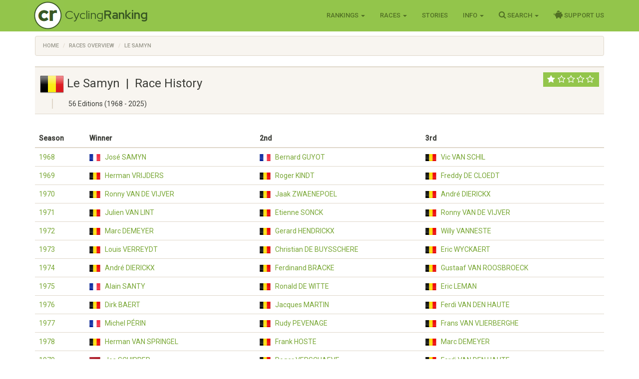

--- FILE ---
content_type: text/html; charset=utf-8
request_url: https://www.cyclingranking.com/races/le-samyn/history
body_size: 9652
content:

<!DOCTYPE html>
<html>
<head>
    <meta charset="utf-8" />
    <meta name="viewport" content="width=device-width, initial-scale=1.0">
    <title>Race History Le Samyn - CyclingRanking.com</title>
    <link rel="stylesheet" href="https://use.fontawesome.com/releases/v5.15.4/css/all.css">
    <link href="/content/styles-css-bundle?v=ALNabO2dYJZpBrQ2EaZQcj9ikKLci3znjUsTNSOFOjE1" rel="stylesheet"/>

    
    <link rel="canonical" href="/races/le-samyn/history" />
    <meta name="keywords" content="Le Samyn palmares, race results, results, cycling" />
    <meta name="description" content="Le Samyn palmares between 1968 and 2025" />

    <link href="https://fonts.googleapis.com/css?family=Roboto+Condensed:300,400,500,700" rel="stylesheet" type="text/css">
    <link href="https://fonts.googleapis.com/css?family=Red+Hat+Display:400,700" rel="stylesheet" type="text/css">

    <script>
        function getWidth() { return Math.max(document.body.scrollWidth, document.documentElement.scrollWidth, document.body.offsetWidth, document.documentElement.offsetWidth, document.documentElement.clientWidth) };
    </script>
</head>
<body>
    <header>
        <div class="navbar navbar-inverse navbar-fixed-top">
            <div class="container cr-header">
                <div class="navbar-header">
                    <button type="button" class="navbar-toggle" data-toggle="collapse" data-target=".navbar-collapse">
                        <span class="icon-bar"></span>
                        <span class="icon-bar"></span>
                        <span class="icon-bar"></span>
                    </button>
                    <a class="cr-virt-home navbar-brand" href="/">Cycling<b>Ranking</b></a>
                </div>
                <div class="navbar-collapse collapse">
                    <nav class="yamm">
                        <ul class="nav navbar-nav navbar-right">
                            <li class="dropdown yamm-wide">
                                <a href="#" class="dropdown-toggle" data-toggle="dropdown" role="button">Rankings <span class="caret"></span></a>
                                <ul class="dropdown-menu" role="menu">
                                    <li>
                                        <div class="yamm-content">
                                            <div class="row">
                                                <div class="col-sm-4">
                                                    <div class="yamm-content-part">
                                                        <div class="yamm-header">Riders</div>
                                                        <ul class="list-unstyled yamm-dropdown-menu">
                                                            <li><a href="/riders/overall">Overall 1869 - 2026</a></li>
                                                            <li><a href="/riders/overall/average">Top 10 Year Avg Ranking</a></li>
                                                            <li><a href="/riders/currentyear">2026</a></li>
                                                            <li><a href="/riders/lastyear">2025</a></li>
                                                            <li><a href="/riders/2026">Yearly 1869 - 2026</a></li>
                                                            
                                                        </ul>
                                                    </div>
                                                </div>
                                                <div class="col-sm-4">
                                                    <div class="yamm-content-part">
                                                        <div class="yamm-header">Teams</div>
                                                        <ul class="list-unstyled yamm-dropdown-menu">
                                                            <li><a href="/teams/overall">Overall 1869 - 2026</a></li>
                                                            <li><a href="/teams/2026">Yearly 1869 - 2026</a></li>
                                                            <li><a href="/team-compositions/2026">Team Compositions</a></li>
                                                            <li><a href="/directeur-sportif/overall">Directeurs Sportif</a></li>
                                                            <li><a href="/team-manager/overall">Team Managers</a></li>
                                                            
                                                        </ul>
                                                    </div>
                                                </div>
                                                <div class="yamm-content-part">
                                                    <div class="col-sm-4">
                                                        <div class="yamm-header">Countries</div>
                                                        <ul class="list-unstyled yamm-dropdown-menu">
                                                            <li><a href="/countries/overall">Overall 1869 - 2026</a></li>
                                                            <li><a href="/countries/2026">Yearly 1869 - 2026</a></li>
                                                        </ul>
                                                    </div>
                                                </div>
                                            </div>
                                        </div>
                                    </li>

                                </ul>
                            </li>
                            <li class="dropdown">
                                <a href="#" class="dropdown-toggle" data-toggle="dropdown" role="button">Races <span class="caret"></span></a>
                                <ul class="dropdown-menu" role="menu">
                                    <li><a href="/races">Races Overview</a></li>
                                    <li><a href="/races/2026">Race Calendars 1869 - 2026</a></li>
                                </ul>
                            </li>
                                <li><a href="/stories">Stories</a></li>
                            <li class="dropdown">
                                <a href="#" class="dropdown-toggle" data-toggle="dropdown" role="button">Info <span class="caret"></span></a>
                                <ul class="dropdown-menu" role="menu">
                                    <li><a href="/sources">Inspiration Sources and Help</a></li>
                                    <li><a href="/contact">Contact Us</a></li>
                                    <li><a href="/faq">FAQ</a></li>
                                    <li><a href="/privacy-statement">Privacy Statement</a></li>
                                    
                                </ul>
                            </li>
                            <li class="dropdown">
                                <a href="#" class="dropdown-toggle" data-toggle="dropdown" role="button"><i class="fa fa-search" style="font-size: 120%"></i> Search <span class="caret"></span></a>
                                <ul class="dropdown-menu" role="menu">
                                    <li><a href="" id="menuSearchRider">Search rider</a></li>
                                    <li><a href="" id="menuSearchTeam">Search team</a></li>
                                    <li><a href="" id="menuSearchRace">Search race</a></li>
                                </ul>
                            </li>
                            
                            <li><a href="/support-us"><i class="fas fa-piggy-bank" style="font-size: 120%"></i> Support Us</a></li>

                            
                        </ul>
                    </nav>
                </div>
            </div>
        </div>
        <div class="container body-content">
            
    <div class="row" style="margin-top: 10px;">
        <div class=" col-md-12">

            <ol vocab="http://schema.org/" typeof="BreadcrumbList" class="breadcrumb">
<li property="itemListElement" typeof="ListItem"><a property="item" typeof="WebPage" href="https://www.cyclingranking.com/"><span property="name">Home</span></a><meta property="position" content="1"></li>
<li property="itemListElement" typeof="ListItem"><a property="item" typeof="WebPage" href="https://www.cyclingranking.com/races"><span property="name">Races Overview</span></a><meta property="position" content="2"></li>
<li property="itemListElement" typeof="ListItem"><a property="item" typeof="WebPage" href="https://www.cyclingranking.com/races/le-samyn/history"><span property="name">Le Samyn</span></a><meta property="position" content="3"></li>
</ol>
        </div>
    </div>

            <div class="row">
                <div class="col-md-12 alert-container"></div>
            </div>
        </div>
        <div id="modalSearchRider" class="modal fade">
            <form action="/riders/search" method="GET">
                <div class="modal-dialog modal-sm">
                    <div class="modal-content">
                        <div class="modal-header">
                            <button type="button" class="close" data-dismiss="modal" aria-hidden="true">&times;</button>
                            <h4 class="modal-title">Search Rider</h4>
                        </div>
                        <div class="modal-body">
                            <input type="text" name="lastName" class="form-control focus" id="txtSearchLastName" placeholder="Last name">
                        </div>
                        <div class="modal-footer">
                            <input type="submit" class="btn btn-primary" value="Search" />
                        </div>
                    </div>
                </div>
            </form>
        </div>
        <div id="modalSearchTeam" class="modal fade">
            <form action="/teams/search" method="GET">
                <div class="modal-dialog modal-sm">
                    <div class="modal-content">
                        <div class="modal-header">
                            <button type="button" class="close" data-dismiss="modal" aria-hidden="true">&times;</button>
                            <h4 class="modal-title">Search Team</h4>
                        </div>
                        <div class="modal-body">
                            <input type="text" name="tn" class="form-control focus" id="txtSearchTeamName" placeholder="Team name">
                        </div>
                        <div class="modal-footer">
                            <input type="submit" class="btn btn-primary" value="Search" />
                        </div>
                    </div>
                </div>
            </form>
        </div>
        <div id="modalSearchRace" class="modal fade">
            <form action="/races/search" method="GET">
                <div class="modal-dialog modal-sm">
                    <div class="modal-content">
                        <div class="modal-header">
                            <button type="button" class="close" data-dismiss="modal" aria-hidden="true">&times;</button>
                            <h4 class="modal-title">Search Race</h4>
                        </div>
                        <div class="modal-body">
                            <input type="text" name="rn" class="form-control focus" id="txtSearchRaceName" placeholder="Race name">
                        </div>
                        <div class="modal-footer">
                            <input type="submit" class="btn btn-primary" value="Search" />
                        </div>
                    </div>
                </div>
            </form>
        </div>
    </header>
    <main>
        <div class="container body-content">
            

<div class="row">
    <div class="col-lg-12" style="margin-bottom: 10px;">
        <div class="cr-race-header">
            <div class="row">
                <div class="col-md-12">
                    <span class="pull-right cr-race-category cr-race-category-1"><span class="cr-race-stars"><i class="fa fa-star"></i></span><span class="cr-race-stars-open"><i class="fa fa-star-o"></i><i class="fa fa-star-o"></i><i class="fa fa-star-o"></i><i class="fa fa-star-o"></i></span></span>
                    <h1>
                            <img src="/Content/Images/Flags/48/be.png">
                        Le Samyn &nbsp;|&nbsp; Race History
                    </h1>
                </div>
            </div>
            <div class="row">
                <div class="col-md-12">
                    <blockquote>
                        <p>56 Editions (1968 - 2025)</p>
                    </blockquote>
                </div>
            </div>
        </div>
    </div>
</div>
<div class="row">
    <div class="col-md-12">
        <div class="table-responsive">
            <table class="table table">
                <thead>
                    <tr class="">
                        <th>Season</th>
                        <th>Winner</th>
                        <th>2nd</th>
                        <th>3rd</th>
                        <th></th>
                    </tr>
                </thead>
                <tbody>
                    <tr>
                        <td>
                            <a href="/races/1968/le-samyn">1968</a>
                        </td>
                                <td class="">
                                    <div class="flag flag-fr" title="France"></div> <a href="/rider/2970/jose-samyn">Jos&#xE9; SAMYN</a>
                                </td>
                                <td class="">
                                    <div class="flag flag-fr" title="France"></div> <a href="/rider/5431/bernard-guyot">Bernard GUYOT</a>
                                </td>
                                <td class="">
                                    <div class="flag flag-be" title="Belgium"></div> <a href="/rider/3182/vic-van-schil">Vic VAN SCHIL</a>
                                </td>
                        <td>
                        </td>
                    </tr>
                    <tr>
                        <td>
                            <a href="/races/1969/le-samyn">1969</a>
                        </td>
                                <td class="">
                                    <div class="flag flag-be" title="Belgium"></div> <a href="/rider/6416/herman-vrijders">Herman VRIJDERS</a>
                                </td>
                                <td class="">
                                    <div class="flag flag-be" title="Belgium"></div> <a href="/rider/5445/roger-kindt">Roger KINDT</a>
                                </td>
                                <td class="">
                                    <div class="flag flag-be" title="Belgium"></div> <a href="/rider/7442/freddy-de-cloedt">Freddy DE CLOEDT</a>
                                </td>
                        <td>
                        </td>
                    </tr>
                    <tr>
                        <td>
                            <a href="/races/1970/le-samyn">1970</a>
                        </td>
                                <td class="">
                                    <div class="flag flag-be" title="Belgium"></div> <a href="/rider/3029/ronny-van-de-vijver">Ronny VAN DE VIJVER</a>
                                </td>
                                <td class="">
                                    <div class="flag flag-be" title="Belgium"></div> <a href="/rider/5434/jaak-zwaenepoel">Jaak ZWAENEPOEL</a>
                                </td>
                                <td class="">
                                    <div class="flag flag-be" title="Belgium"></div> <a href="/rider/3019/andre-dierickx">Andr&#xE9; DIERICKX</a>
                                </td>
                        <td>
                        </td>
                    </tr>
                    <tr>
                        <td>
                            <a href="/races/1971/le-samyn">1971</a>
                        </td>
                                <td class="">
                                    <div class="flag flag-be" title="Belgium"></div> <a href="/rider/3207/julien-van-lint">Julien VAN LINT</a>
                                </td>
                                <td class="">
                                    <div class="flag flag-be" title="Belgium"></div> <a href="/rider/3078/etienne-sonck">Etienne SONCK</a>
                                </td>
                                <td class="">
                                    <div class="flag flag-be" title="Belgium"></div> <a href="/rider/3029/ronny-van-de-vijver">Ronny VAN DE VIJVER</a>
                                </td>
                        <td>
                        </td>
                    </tr>
                    <tr>
                        <td>
                            <a href="/races/1972/le-samyn">1972</a>
                        </td>
                                <td class="">
                                    <div class="flag flag-be" title="Belgium"></div> <a href="/rider/3226/marc-demeyer">Marc DEMEYER</a>
                                </td>
                                <td class="">
                                    <div class="flag flag-be" title="Belgium"></div> <a href="/rider/33558/gerard-hendrickx">Gerard HENDRICKX</a>
                                </td>
                                <td class="">
                                    <div class="flag flag-be" title="Belgium"></div> <a href="/rider/2944/willy-vanneste">Willy VANNESTE</a>
                                </td>
                        <td>
                        </td>
                    </tr>
                    <tr>
                        <td>
                            <a href="/races/1973/le-samyn">1973</a>
                        </td>
                                <td class="">
                                    <div class="flag flag-be" title="Belgium"></div> <a href="/rider/5467/louis-verreydt">Louis VERREYDT</a>
                                </td>
                                <td class="">
                                    <div class="flag flag-be" title="Belgium"></div> <a href="/rider/3129/christian-de-buysschere">Christian DE BUYSSCHERE</a>
                                </td>
                                <td class="">
                                    <div class="flag flag-be" title="Belgium"></div> <a href="/rider/3113/eric-wyckaert">Eric WYCKAERT</a>
                                </td>
                        <td>
                        </td>
                    </tr>
                    <tr>
                        <td>
                            <a href="/races/1974/le-samyn">1974</a>
                        </td>
                                <td class="">
                                    <div class="flag flag-be" title="Belgium"></div> <a href="/rider/3019/andre-dierickx">Andr&#xE9; DIERICKX</a>
                                </td>
                                <td class="">
                                    <div class="flag flag-be" title="Belgium"></div> <a href="/rider/5382/ferdinand-bracke">Ferdinand BRACKE</a>
                                </td>
                                <td class="">
                                    <div class="flag flag-be" title="Belgium"></div> <a href="/rider/5638/gustaaf-van-roosbroeck">Gustaaf VAN ROOSBROECK</a>
                                </td>
                        <td>
                        </td>
                    </tr>
                    <tr>
                        <td>
                            <a href="/races/1975/le-samyn">1975</a>
                        </td>
                                <td class="">
                                    <div class="flag flag-fr" title="France"></div> <a href="/rider/5475/alain-santy">Alain SANTY</a>
                                </td>
                                <td class="">
                                    <div class="flag flag-be" title="Belgium"></div> <a href="/rider/3123/ronald-de-witte">Ronald DE WITTE</a>
                                </td>
                                <td class="">
                                    <div class="flag flag-be" title="Belgium"></div> <a href="/rider/5476/eric-leman">Eric LEMAN</a>
                                </td>
                        <td>
                        </td>
                    </tr>
                    <tr>
                        <td>
                            <a href="/races/1976/le-samyn">1976</a>
                        </td>
                                <td class="">
                                    <div class="flag flag-be" title="Belgium"></div> <a href="/rider/3422/dirk-baert">Dirk BAERT</a>
                                </td>
                                <td class="">
                                    <div class="flag flag-be" title="Belgium"></div> <a href="/rider/6527/jacques-martin">Jacques MARTIN</a>
                                </td>
                                <td class="">
                                    <div class="flag flag-be" title="Belgium"></div> <a href="/rider/3567/ferdi-van-den-haute">Ferdi VAN DEN HAUTE</a>
                                </td>
                        <td>
                        </td>
                    </tr>
                    <tr>
                        <td>
                            <a href="/races/1977/le-samyn">1977</a>
                        </td>
                                <td class="">
                                    <div class="flag flag-fr" title="France"></div> <a href="/rider/3121/michel-perin">Michel P&#xC9;RIN</a>
                                </td>
                                <td class="">
                                    <div class="flag flag-be" title="Belgium"></div> <a href="/rider/3678/rudy-pevenage">Rudy PEVENAGE</a>
                                </td>
                                <td class="">
                                    <div class="flag flag-be" title="Belgium"></div> <a href="/rider/5540/frans-van-vlierberghe">Frans VAN VLIERBERGHE</a>
                                </td>
                        <td>
                        </td>
                    </tr>
                    <tr>
                        <td>
                            <a href="/races/1978/le-samyn">1978</a>
                        </td>
                                <td class="">
                                    <div class="flag flag-be" title="Belgium"></div> <a href="/rider/2861/herman-van-springel">Herman VAN SPRINGEL</a>
                                </td>
                                <td class="">
                                    <div class="flag flag-be" title="Belgium"></div> <a href="/rider/3563/frank-hoste">Frank HOSTE</a>
                                </td>
                                <td class="">
                                    <div class="flag flag-be" title="Belgium"></div> <a href="/rider/3226/marc-demeyer">Marc DEMEYER</a>
                                </td>
                        <td>
                        </td>
                    </tr>
                    <tr>
                        <td>
                            <a href="/races/1979/le-samyn">1979</a>
                        </td>
                                <td class="">
                                    <div class="flag flag-nl" title="Netherlands"></div> <a href="/rider/3193/jos-schipper">Jos SCHIPPER</a>
                                </td>
                                <td class="">
                                    <div class="flag flag-be" title="Belgium"></div> <a href="/rider/5643/roger-verschaeve">Roger VERSCHAEVE</a>
                                </td>
                                <td class="">
                                    <div class="flag flag-be" title="Belgium"></div> <a href="/rider/3567/ferdi-van-den-haute">Ferdi VAN DEN HAUTE</a>
                                </td>
                        <td>
                        </td>
                    </tr>
                    <tr>
                        <td>
                            <a href="/races/1980/le-samyn">1980</a>
                        </td>
                                <td class="">
                                    <div class="flag flag-be" title="Belgium"></div> <a href="/rider/7089/gery-verlinden">Gery VERLINDEN</a>
                                </td>
                                <td class="">
                                    <div class="flag flag-be" title="Belgium"></div> <a href="/rider/5690/michel-pollentier">Michel POLLENTIER</a>
                                </td>
                                <td class="">
                                    <div class="flag flag-be" title="Belgium"></div> <a href="/rider/3283/jose-de-cauwer">Jos&#xE9; DE CAUWER</a>
                                </td>
                        <td>
                        </td>
                    </tr>
                    <tr>
                        <td>
                            <a href="/races/1981/le-samyn">1981</a>
                        </td>
                                <td class="">
                                    <div class="flag flag-be" title="Belgium"></div> <a href="/rider/5552/pol-verschuere">Pol VERSCHUERE</a>
                                </td>
                                <td class="">
                                    <div class="flag flag-nl" title="Netherlands"></div> <a href="/rider/4051/adrie-van-der-poel">Adrie VAN DER POEL</a>
                                </td>
                                <td class="">
                                    <div class="flag flag-be" title="Belgium"></div> <a href="/rider/3674/patrick-versluys">Patrick VERSLUYS</a>
                                </td>
                        <td>
                        </td>
                    </tr>
                    <tr>
                        <td>
                            <a href="/races/1982/le-samyn">1982</a>
                        </td>
                                <td class="">
                                    <div class="flag flag-be" title="Belgium"></div> <a href="/rider/3161/jos-jacobs">Jos JACOBS</a>
                                </td>
                                <td class="">
                                    <div class="flag flag-be" title="Belgium"></div> <a href="/rider/5727/daniel-willems">Daniel WILLEMS</a>
                                </td>
                                <td class="">
                                    <div class="flag flag-be" title="Belgium"></div> <a href="/rider/5552/pol-verschuere">Pol VERSCHUERE</a>
                                </td>
                        <td>
                        </td>
                    </tr>
                    <tr>
                        <td>
                            <a href="/races/1983/le-samyn">1983</a>
                        </td>
                                <td class="">
                                    <div class="flag flag-nl" title="Netherlands"></div> <a href="/rider/3595/jacques-van-meer">Jacques VAN MEER</a>
                                </td>
                                <td class="">
                                    <div class="flag flag-be" title="Belgium"></div> <a href="/rider/3834/luc-colyn">Luc COLYN</a>
                                </td>
                                <td class="">
                                    <div class="flag flag-be" title="Belgium"></div> <a href="/rider/3682/ludo-de-keulenaer">Ludo DE KEULENAER</a>
                                </td>
                        <td>
                        </td>
                    </tr>
                    <tr>
                        <td>
                            <a href="/races/1984/le-samyn">1984</a>
                        </td>
                                <td class="">
                                    <div class="flag flag-be" title="Belgium"></div> <a href="/rider/5730/daniel-rossel">Daniel ROSSEL</a>
                                </td>
                                <td class="">
                                    <div class="flag flag-be" title="Belgium"></div> <a href="/rider/5782/ludwig-wijnants">Ludwig WIJNANTS</a>
                                </td>
                                <td class="">
                                    <div class="flag flag-be" title="Belgium"></div> <a href="/rider/3906/alain-de-roo">Alain DE ROO</a>
                                </td>
                        <td>
                        </td>
                    </tr>
                    <tr>
                        <td>
                            <a href="/races/1985/le-samyn">1985</a>
                        </td>
                                <td class="">
                                    <div class="flag flag-be" title="Belgium"></div> <a href="/rider/3630/ronny-van-holen">Ronny VAN HOLEN</a>
                                </td>
                                <td class="">
                                    <div class="flag flag-be" title="Belgium"></div> <a href="/rider/3627/paul-haghedooren">Paul HAGHEDOOREN</a>
                                </td>
                                <td class="">
                                    <div class="flag flag-be" title="Belgium"></div> <a href="/rider/5762/luc-meersman">Luc MEERSMAN</a>
                                </td>
                        <td>
                        </td>
                    </tr>
                    <tr>
                        <td>
                            <a href="/races/1986/le-samyn">1986</a>
                        </td>
                                <td class="">
                                    <div class="flag flag-be" title="Belgium"></div> <a href="/rider/6569/patrick-onnockx">Patrick ONNOCKX</a>
                                </td>
                                <td class="">
                                    <div class="flag flag-be" title="Belgium"></div> <a href="/rider/3853/marc-sergeant">Marc SERGEANT</a>
                                </td>
                                <td class="">
                                    <div class="flag flag-be" title="Belgium"></div> <a href="/rider/3514/william-tackaert">William TACKAERT</a>
                                </td>
                        <td>
                        </td>
                    </tr>
                    <tr>
                        <td>
                            <a href="/races/1987/le-samyn">1987</a>
                        </td>
                                <td class="">
                                    <div class="flag flag-be" title="Belgium"></div> <a href="/rider/5725/claude-criquielion">Claude CRIQUIELION</a>
                                </td>
                                <td class="">
                                    <div class="flag flag-be" title="Belgium"></div> <a href="/rider/6569/patrick-onnockx">Patrick ONNOCKX</a>
                                </td>
                                <td class="">
                                    <div class="flag flag-be" title="Belgium"></div> <a href="/rider/4131/edwig-van-hooydonck">Edwig VAN HOOYDONCK</a>
                                </td>
                        <td>
                        </td>
                    </tr>
                    <tr>
                        <td>
                            <a href="/races/1989/le-samyn">1989</a>
                        </td>
                                <td class="">
                                    <div class="flag flag-be" title="Belgium"></div> <a href="/rider/6076/hendrik-redant">Hendrik REDANT</a>
                                </td>
                                <td class="">
                                    <div class="flag flag-be" title="Belgium"></div> <a href="/rider/5671/jean-marie-wampers">Jean-Marie WAMPERS</a>
                                </td>
                                <td class="">
                                    <div class="flag flag-be" title="Belgium"></div> <a href="/rider/3934/jerry-cooman">Jerry COOMAN</a>
                                </td>
                        <td>
                        </td>
                    </tr>
                    <tr>
                        <td>
                            <a href="/races/1990/le-samyn">1990</a>
                        </td>
                                <td class="">
                                    <div class="flag flag-be" title="Belgium"></div> <a href="/rider/6076/hendrik-redant">Hendrik REDANT</a>
                                </td>
                                <td class="">
                                    <div class="flag flag-nl" title="Netherlands"></div> <a href="/rider/6689/frank-pirard">Frank PIRARD</a>
                                </td>
                                <td class="">
                                    <div class="flag flag-nl" title="Netherlands"></div> <a href="/rider/3685/peter-pieters">Peter PIETERS</a>
                                </td>
                        <td>
                        </td>
                    </tr>
                    <tr>
                        <td>
                            <a href="/races/1991/le-samyn">1991</a>
                        </td>
                                <td class="">
                                    <div class="flag flag-be" title="Belgium"></div> <a href="/rider/4272/johnny-dauwe">Johnny DAUWE</a>
                                </td>
                                <td class="">
                                    <div class="flag flag-be" title="Belgium"></div> <a href="/rider/3785/eric-vanderaerden">Eric VANDERAERDEN</a>
                                </td>
                                <td class="">
                                    <div class="flag flag-be" title="Belgium"></div> <a href="/rider/6076/hendrik-redant">Hendrik REDANT</a>
                                </td>
                        <td>
                        </td>
                    </tr>
                    <tr>
                        <td>
                            <a href="/races/1992/le-samyn">1992</a>
                        </td>
                                <td class="">
                                    <div class="flag flag-be" title="Belgium"></div> <a href="/rider/3918/johan-capiot">Johan CAPIOT</a>
                                </td>
                                <td class="">
                                    <div class="flag flag-be" title="Belgium"></div> <a href="/rider/3785/eric-vanderaerden">Eric VANDERAERDEN</a>
                                </td>
                                <td class="">
                                    <div class="flag flag-be" title="Belgium"></div> <a href="/rider/4064/jean-pierre-heynderickx">Jean-Pierre HEYNDERICKX</a>
                                </td>
                        <td>
                        </td>
                    </tr>
                    <tr>
                        <td>
                            <a href="/races/1993/le-samyn">1993</a>
                        </td>
                                <td class="">
                                    <div class="flag flag-be" title="Belgium"></div> <a href="/rider/4138/wilfried-nelissen">Wilfried NELISSEN</a>
                                </td>
                                <td class="">
                                    <div class="flag flag-be" title="Belgium"></div> <a href="/rider/4195/johan-museeuw">Johan MUSEEUW</a>
                                </td>
                                <td class="">
                                    <div class="flag flag-be" title="Belgium"></div> <a href="/rider/3918/johan-capiot">Johan CAPIOT</a>
                                </td>
                        <td>
                        </td>
                    </tr>
                    <tr>
                        <td>
                            <a href="/races/1994/le-samyn">1994</a>
                        </td>
                                <td class="">
                                    <div class="flag flag-be" title="Belgium"></div> <a href="/rider/3918/johan-capiot">Johan CAPIOT</a>
                                </td>
                                <td class="">
                                    <div class="flag flag-be" title="Belgium"></div> <a href="/rider/4144/peter-de-clercq">Peter DE CLERCQ</a>
                                </td>
                                <td class="">
                                    <div class="flag flag-be" title="Belgium"></div> <a href="/rider/4904/ludo-dierckxssens">Ludo DIERCKXSSENS</a>
                                </td>
                        <td>
                        </td>
                    </tr>
                    <tr>
                        <td>
                            <a href="/races/1995/le-samyn">1995</a>
                        </td>
                                <td class="">
                                    <div class="flag flag-be" title="Belgium"></div> <a href="/rider/3918/johan-capiot">Johan CAPIOT</a>
                                </td>
                                <td class="">
                                    <div class="flag flag-be" title="Belgium"></div> <a href="/rider/4837/johan-verstrepen">Johan VERSTREPEN</a>
                                </td>
                                <td class="">
                                    <div class="flag flag-be" title="Belgium"></div> <a href="/rider/4399/nico-mattan">Nico MATTAN</a>
                                </td>
                        <td>
                        </td>
                    </tr>
                    <tr>
                        <td>
                            <a href="/races/1996/le-samyn">1996</a>
                        </td>
                                <td class="">
                                    <div class="flag flag-be" title="Belgium"></div> <a href="/rider/4521/hans-de-meester">Hans DE MEESTER</a>
                                </td>
                                <td class="">
                                    <div class="flag flag-be" title="Belgium"></div> <a href="/rider/5991/stephane-hennebert">St&#xE9;phane HENNEBERT</a>
                                </td>
                                <td class="">
                                    <div class="flag flag-be" title="Belgium"></div> <a href="/rider/4904/ludo-dierckxssens">Ludo DIERCKXSSENS</a>
                                </td>
                        <td>
                        </td>
                    </tr>
                    <tr>
                        <td>
                            <a href="/races/1997/le-samyn">1997</a>
                        </td>
                                <td class="">
                                    <div class="flag flag-be" title="Belgium"></div> <a href="/rider/4708/michel-van-haecke">Michel VAN HAECKE</a>
                                </td>
                                <td class="">
                                    <div class="flag flag-be" title="Belgium"></div> <a href="/rider/4194/jo-planckaert">Jo PLANCKAERT</a>
                                </td>
                                <td class="">
                                    <div class="flag flag-be" title="Belgium"></div> <a href="/rider/4728/kris-gerits">Kris GERITS</a>
                                </td>
                        <td>
                        </td>
                    </tr>
                    <tr>
                        <td>
                            <a href="/races/1998/le-samyn">1998</a>
                        </td>
                                <td class="">
                                    <div class="flag flag-fr" title="France"></div> <a href="/rider/4523/ludovic-auger">Ludovic AUGER</a>
                                </td>
                                <td class="">
                                    <div class="flag flag-be" title="Belgium"></div> <a href="/rider/4651/mario-aerts">Mario AERTS</a>
                                </td>
                                <td class="">
                                    <div class="flag flag-be" title="Belgium"></div> <a href="/rider/4538/tom-desmet">Tom DESMET</a>
                                </td>
                        <td>
                        </td>
                    </tr>
                    <tr>
                        <td>
                            <a href="/races/1999/le-samyn">1999</a>
                        </td>
                                <td class="">
                                    <div class="flag flag-be" title="Belgium"></div> <a href="/rider/4940/thierry-marichal">Thierry MARICHAL</a>
                                </td>
                                <td class="">
                                    <div class="flag flag-be" title="Belgium"></div> <a href="/rider/4541/erwin-thijs">Erwin THIJS</a>
                                </td>
                                <td class="">
                                    <div class="flag flag-nl" title="Netherlands"></div> <a href="/rider/4341/john-talen">John TALEN</a>
                                </td>
                        <td>
                        </td>
                    </tr>
                    <tr>
                        <td>
                            <a href="/races/2000/le-samyn">2000</a>
                        </td>
                                <td class="">
                                    <div class="flag flag-dk" title="Denmark"></div> <a href="/rider/6053/frank-hoj">Frank H&#xD8;J</a>
                                </td>
                                <td class="">
                                    <div class="flag flag-gb" title="Great Britain"></div> <a href="/rider/4696/roger-hammond">Roger HAMMOND</a>
                                </td>
                                <td class="">
                                    <div class="flag flag-nl" title="Netherlands"></div> <a href="/rider/4676/jan-boven">Jan BOVEN</a>
                                </td>
                        <td>
                        </td>
                    </tr>
                    <tr>
                        <td>
                            <a href="/races/2001/le-samyn">2001</a>
                        </td>
                                <td class="">
                                    <div class="flag flag-be" title="Belgium"></div> <a href="/rider/4728/kris-gerits">Kris GERITS</a>
                                </td>
                                <td class="">
                                    <div class="flag flag-be" title="Belgium"></div> <a href="/rider/4174/peter-farazijn">Peter FARAZIJN</a>
                                </td>
                                <td class="">
                                    <div class="flag flag-nl" title="Netherlands"></div> <a href="/rider/4888/bert-hiemstra">Bert HIEMSTRA</a>
                                </td>
                        <td>
                        </td>
                    </tr>
                    <tr>
                        <td>
                            <a href="/races/2002/le-samyn">2002</a>
                        </td>
                                <td class="">
                                    <div class="flag flag-se" title="Sweden"></div> <a href="/rider/7949/magnus-backstedt">Magnus B&#xC4;CKSTEDT</a>
                                </td>
                                <td class="">
                                    <div class="flag flag-be" title="Belgium"></div> <a href="/rider/12401/stijn-devolder">Stijn DEVOLDER</a>
                                </td>
                                <td class="">
                                    <div class="flag flag-nz" title="New Zealand"></div> <a href="/rider/9149/gordon-mccauley">Gordon MCCAULEY</a>
                                </td>
                        <td>
                        </td>
                    </tr>
                    <tr>
                        <td>
                            <a href="/races/2003/le-samyn">2003</a>
                        </td>
                                <td class="">
                                    <div class="flag flag-nl" title="Netherlands"></div> <a href="/rider/9337/stefan-van-dijk">Stefan VAN DIJK</a>
                                </td>
                                <td class="">
                                    <div class="flag flag-be" title="Belgium"></div> <a href="/rider/4866/gert-vanderaerden">Gert VANDERAERDEN</a>
                                </td>
                                <td class="">
                                    <div class="flag flag-nl" title="Netherlands"></div> <a href="/rider/4502/jeroen-blijlevens">Jeroen BLIJLEVENS</a>
                                </td>
                        <td>
                        </td>
                    </tr>
                    <tr>
                        <td>
                            <a href="/races/2004/le-samyn">2004</a>
                        </td>
                                <td class="">
                                    <div class="flag flag-au" title="Australia"></div> <a href="/rider/4749/robbie-mcewen">Robbie MCEWEN</a>
                                </td>
                                <td class="">
                                    <div class="flag flag-be" title="Belgium"></div> <a href="/rider/4799/ludovic-capelle">Ludovic CAPELLE</a>
                                </td>
                                <td class="">
                                    <div class="flag flag-nl" title="Netherlands"></div> <a href="/rider/4849/jans-koerts">Jans KOERTS</a>
                                </td>
                        <td>
                        </td>
                    </tr>
                    <tr>
                        <td>
                            <a href="/races/2006/le-samyn">2006</a>
                        </td>
                                <td class="">
                                    <div class="flag flag-fr" title="France"></div> <a href="/rider/19558/renaud-dion">Renaud DION</a>
                                </td>
                                <td class="">
                                    <div class="flag flag-be" title="Belgium"></div> <a href="/rider/15998/philippe-gilbert">Philippe GILBERT</a>
                                </td>
                                <td class="">
                                    <div class="flag flag-dk" title="Denmark"></div> <a href="/rider/19327/matti-breschel">Matti BRESCHEL</a>
                                </td>
                        <td>
                        </td>
                    </tr>
                    <tr>
                        <td>
                            <a href="/races/2007/le-samyn">2007</a>
                        </td>
                                <td class="">
                                    <div class="flag flag-fr" title="France"></div> <a href="/rider/4716/jimmy-casper">Jimmy CASPER</a>
                                </td>
                                <td class="">
                                    <div class="flag flag-be" title="Belgium"></div> <a href="/rider/15998/philippe-gilbert">Philippe GILBERT</a>
                                </td>
                                <td class="">
                                    <div class="flag flag-nl" title="Netherlands"></div> <a href="/rider/12861/bastiaan-giling">Bastiaan GILING</a>
                                </td>
                        <td>
                        </td>
                    </tr>
                    <tr>
                        <td>
                            <a href="/races/2008/le-samyn">2008</a>
                        </td>
                                <td class="">
                                    <div class="flag flag-be" title="Belgium"></div> <a href="/rider/15998/philippe-gilbert">Philippe GILBERT</a>
                                </td>
                                <td class="">
                                    <div class="flag flag-be" title="Belgium"></div> <a href="/rider/20168/kevyn-ista">Kevyn ISTA</a>
                                </td>
                                <td class="">
                                    <div class="flag flag-lv" title="Latvia"></div> <a href="/rider/20791/aleksejs-saramotins">Aleksejs SARAMOTINS</a>
                                </td>
                        <td>
                        </td>
                    </tr>
                    <tr>
                        <td>
                            <a href="/races/2009/le-samyn">2009</a>
                        </td>
                                <td class="">
                                    <div class="flag flag-be" title="Belgium"></div> <a href="/rider/20051/wouter-weylandt">Wouter WEYLANDT</a>
                                </td>
                                <td class="">
                                    <div class="flag flag-fr" title="France"></div> <a href="/rider/25156/remi-cusin">Remi CUSIN</a>
                                </td>
                                <td class="">
                                    <div class="flag flag-be" title="Belgium"></div> <a href="/rider/9238/bjorn-leukemans">Bj&#xF6;rn LEUKEMANS</a>
                                </td>
                        <td>
                        </td>
                    </tr>
                    <tr>
                        <td>
                            <a href="/races/2010/le-samyn">2010</a>
                        </td>
                                <td class="">
                                    <div class="flag flag-be" title="Belgium"></div> <a href="/rider/26501/jens-keukeleire">Jens KEUKELEIRE</a>
                                </td>
                                <td class="">
                                    <div class="flag flag-be" title="Belgium"></div> <a href="/rider/22899/gregory-joseph">Gregory JOSEPH</a>
                                </td>
                                <td class="">
                                    <div class="flag flag-fr" title="France"></div> <a href="/rider/22816/cedric-pineau">C&#xE9;dric PINEAU</a>
                                </td>
                        <td>
                        </td>
                    </tr>
                    <tr>
                        <td>
                            <a href="/races/2011/le-samyn">2011</a>
                        </td>
                                <td class="">
                                    <div class="flag flag-de" title="Germany"></div> <a href="/rider/22024/dominic-klemme">Dominic KLEMME</a>
                                </td>
                                <td class="">
                                    <div class="flag flag-be" title="Belgium"></div> <a href="/rider/20168/kevyn-ista">Kevyn ISTA</a>
                                </td>
                                <td class="">
                                    <div class="flag flag-de" title="Germany"></div> <a href="/rider/22021/robert-wagner">Robert WAGNER</a>
                                </td>
                        <td>
                        </td>
                    </tr>
                    <tr>
                        <td>
                            <a href="/races/2012/le-samyn">2012</a>
                        </td>
                                <td class="">
                                    <div class="flag flag-fr" title="France"></div> <a href="/rider/28096/arnaud-demare">Arnaud D&#xC9;MARE</a>
                                </td>
                                <td class="">
                                    <div class="flag flag-be" title="Belgium"></div> <a href="/rider/26136/kris-boeckmans">Kris BOECKMANS</a>
                                </td>
                                <td class="">
                                    <div class="flag flag-fr" title="France"></div> <a href="/rider/27442/adrien-petit">Adrien PETIT</a>
                                </td>
                        <td>
                        </td>
                    </tr>
                    <tr>
                        <td>
                            <a href="/races/2013/le-samyn">2013</a>
                        </td>
                                <td class="">
                                    <div class="flag flag-ru" title="Russia"></div> <a href="/rider/28011/alexey-tsatevitch">Alexey TSATEVITCH</a>
                                </td>
                                <td class="">
                                    <div class="flag flag-be" title="Belgium"></div> <a href="/rider/26136/kris-boeckmans">Kris BOECKMANS</a>
                                </td>
                                <td class="">
                                    <div class="flag flag-fr" title="France"></div> <a href="/rider/27442/adrien-petit">Adrien PETIT</a>
                                </td>
                        <td>
                        </td>
                    </tr>
                    <tr>
                        <td>
                            <a href="/races/2014/le-samyn">2014</a>
                        </td>
                                <td class="">
                                    <div class="flag flag-be" title="Belgium"></div> <a href="/rider/22427/maxime-vantomme">Maxime VANTOMME</a>
                                </td>
                                <td class="">
                                    <div class="flag flag-ru" title="Russia"></div> <a href="/rider/28011/alexey-tsatevitch">Alexey TSATEVITCH</a>
                                </td>
                                <td class="">
                                    <div class="flag flag-fr" title="France"></div> <a href="/rider/27223/nacer-bouhanni">Nacer BOUHANNI</a>
                                </td>
                        <td>
                        </td>
                    </tr>
                    <tr>
                        <td>
                            <a href="/races/2015/le-samyn">2015</a>
                        </td>
                                <td class="">
                                    <div class="flag flag-be" title="Belgium"></div> <a href="/rider/26136/kris-boeckmans">Kris BOECKMANS</a>
                                </td>
                                <td class="">
                                    <div class="flag flag-be" title="Belgium"></div> <a href="/rider/22669/gianni-meersman">Gianni MEERSMAN</a>
                                </td>
                                <td class="">
                                    <div class="flag flag-fr" title="France"></div> <a href="/rider/30093/christophe-laporte">Christophe LAPORTE</a>
                                </td>
                        <td>
                        </td>
                    </tr>
                    <tr>
                        <td>
                            <a href="/races/2016/le-samyn">2016</a>
                        </td>
                                <td class="">
                                    <div class="flag flag-nl" title="Netherlands"></div> <a href="/rider/17043/niki-terpstra">Niki TERPSTRA</a>
                                </td>
                                <td class="">
                                    <div class="flag flag-gb" title="Great Britain"></div> <a href="/rider/26601/scott-thwaites">Scott THWAITES</a>
                                </td>
                                <td class="">
                                    <div class="flag flag-fr" title="France"></div> <a href="/rider/30285/florian-senechal">Florian S&#xC9;N&#xC9;CHAL</a>
                                </td>
                        <td>
                        </td>
                    </tr>
                    <tr>
                        <td>
                            <a href="/races/2017/le-samyn">2017</a>
                        </td>
                                <td class="">
                                    <div class="flag flag-be" title="Belgium"></div> <a href="/rider/27210/guillaume-van-keirsbulck">Guillaume VAN KEIRSBULCK</a>
                                </td>
                                <td class="">
                                    <div class="flag flag-lu" title="Luxembourg"></div> <a href="/rider/28509/alex-kirsch">Alex KIRSCH</a>
                                </td>
                                <td class="">
                                    <div class="flag flag-be" title="Belgium"></div> <a href="/rider/19140/iljo-keisse">Iljo KEISSE</a>
                                </td>
                        <td>
                        </td>
                    </tr>
                    <tr>
                        <td>
                            <a href="/races/2018/le-samyn">2018</a>
                        </td>
                                <td class="">
                                    <div class="flag flag-nl" title="Netherlands"></div> <a href="/rider/17043/niki-terpstra">Niki TERPSTRA</a>
                                </td>
                                <td class="">
                                    <div class="flag flag-be" title="Belgium"></div> <a href="/rider/15998/philippe-gilbert">Philippe GILBERT</a>
                                </td>
                                <td class="">
                                    <div class="flag flag-fr" title="France"></div> <a href="/rider/23336/damien-gaudin">Damien GAUDIN</a>
                                </td>
                        <td>
                        </td>
                    </tr>
                    <tr>
                        <td>
                            <a href="/races/2019/le-samyn">2019</a>
                        </td>
                                <td class="">
                                    <div class="flag flag-fr" title="France"></div> <a href="/rider/30285/florian-senechal">Florian S&#xC9;N&#xC9;CHAL</a>
                                </td>
                                <td class="">
                                    <div class="flag flag-be" title="Belgium"></div> <a href="/rider/33545/aime-de-gendt">Aim&#xE9; DE GENDT</a>
                                </td>
                                <td class="">
                                    <div class="flag flag-nl" title="Netherlands"></div> <a href="/rider/17043/niki-terpstra">Niki TERPSTRA</a>
                                </td>
                        <td>
                        </td>
                    </tr>
                    <tr>
                        <td>
                            <a href="/races/2020/le-samyn">2020</a>
                        </td>
                                <td class="">
                                    <div class="flag flag-fr" title="France"></div> <a href="/rider/33509/hugo-hofstetter">Hugo HOFSTETTER</a>
                                </td>
                                <td class="">
                                    <div class="flag flag-be" title="Belgium"></div> <a href="/rider/33545/aime-de-gendt">Aim&#xE9; DE GENDT</a>
                                </td>
                                <td class="">
                                    <div class="flag flag-nl" title="Netherlands"></div> <a href="/rider/46934/david-dekker">David DEKKER</a>
                                </td>
                        <td>
                        </td>
                    </tr>
                    <tr>
                        <td>
                            <a href="/races/2021/le-samyn">2021</a>
                        </td>
                                <td class="">
                                    <div class="flag flag-be" title="Belgium"></div> <a href="/rider/27698/tim-merlier">Tim MERLIER</a>
                                </td>
                                <td class="">
                                    <div class="flag flag-no" title="Norway"></div> <a href="/rider/34711/rasmus-fossum-tiller">Rasmus Fossum TILLER</a>
                                </td>
                                <td class="">
                                    <div class="flag flag-it" title="Italy"></div> <a href="/rider/27365/andrea-pasqualon">Andrea PASQUALON</a>
                                </td>
                        <td>
                        </td>
                    </tr>
                    <tr>
                        <td>
                            <a href="/races/2022/le-samyn">2022</a>
                        </td>
                                <td class="">
                                    <div class="flag flag-it" title="Italy"></div> <a href="/rider/28087/matteo-trentin">Matteo TRENTIN</a>
                                </td>
                                <td class="">
                                    <div class="flag flag-fr" title="France"></div> <a href="/rider/33509/hugo-hofstetter">Hugo HOFSTETTER</a>
                                </td>
                                <td class="">
                                    <div class="flag flag-be" title="Belgium"></div> <a href="/rider/32020/dries-de-bondt">Dries DE BONDT</a>
                                </td>
                        <td>
                        </td>
                    </tr>
                    <tr>
                        <td>
                            <a href="/races/2023/le-samyn">2023</a>
                        </td>
                                <td class="">
                                    <div class="flag flag-be" title="Belgium"></div> <a href="/rider/45072/milan-menten">Milan MENTEN</a>
                                </td>
                                <td class="">
                                    <div class="flag flag-fr" title="France"></div> <a href="/rider/33509/hugo-hofstetter">Hugo HOFSTETTER</a>
                                </td>
                                <td class="">
                                    <div class="flag flag-be" title="Belgium"></div> <a href="/rider/31365/edward-theuns">Edward THEUNS</a>
                                </td>
                        <td>
                        </td>
                    </tr>
                    <tr>
                        <td>
                            <a href="/races/2024/le-samyn">2024</a>
                        </td>
                                <td class="">
                                    <div class="flag flag-be" title="Belgium"></div> <a href="/rider/50991/laurenz-rex">Laurenz REX</a>
                                </td>
                                <td class="">
                                    <div class="flag flag-pt" title="Portugal"></div> <a href="/rider/112431/antonio-tomas-morgado">Antonio Tomas MORGADO</a>
                                </td>
                                <td class="">
                                    <div class="flag flag-be" title="Belgium"></div> <a href="/rider/31869/jenthe-biermans">Jenthe BIERMANS</a>
                                </td>
                        <td>
                        </td>
                    </tr>
                    <tr>
                        <td>
                            <a href="/races/2025/le-samyn">2025</a>
                        </td>
                                <td class="">
                                    <div class="flag flag-nl" title="Netherlands"></div> <a href="/rider/31894/mathieu-van-der-poel">Mathieu VAN DER POEL</a>
                                </td>
                                <td class="">
                                    <div class="flag flag-fr" title="France"></div> <a href="/rider/111770/paul-magnier">Paul MAGNIER</a>
                                </td>
                                <td class="">
                                    <div class="flag flag-fr" title="France"></div> <a href="/rider/92889/emilien-jeanniere">Emilien JEANNIERE</a>
                                </td>
                        <td>
                        </td>
                    </tr>
                </tbody>
            </table>
        </div>
    </div>
</div>

        </div>
    </main>
<footer id="footer">
    <div class="container">
        
            
            
            
        
        <div class="text-muted" style="font-size: 90%">&copy; 2026 - CyclingRanking.com</div>
    </div>
</footer>
    <script src="/bundles/standard-end-js?v=pmcyiTS6kIAFdUjj6dpcP2SyVxoWVPGBumDlLZM-lqg1"></script>

    
    
    



</body>
</html>
